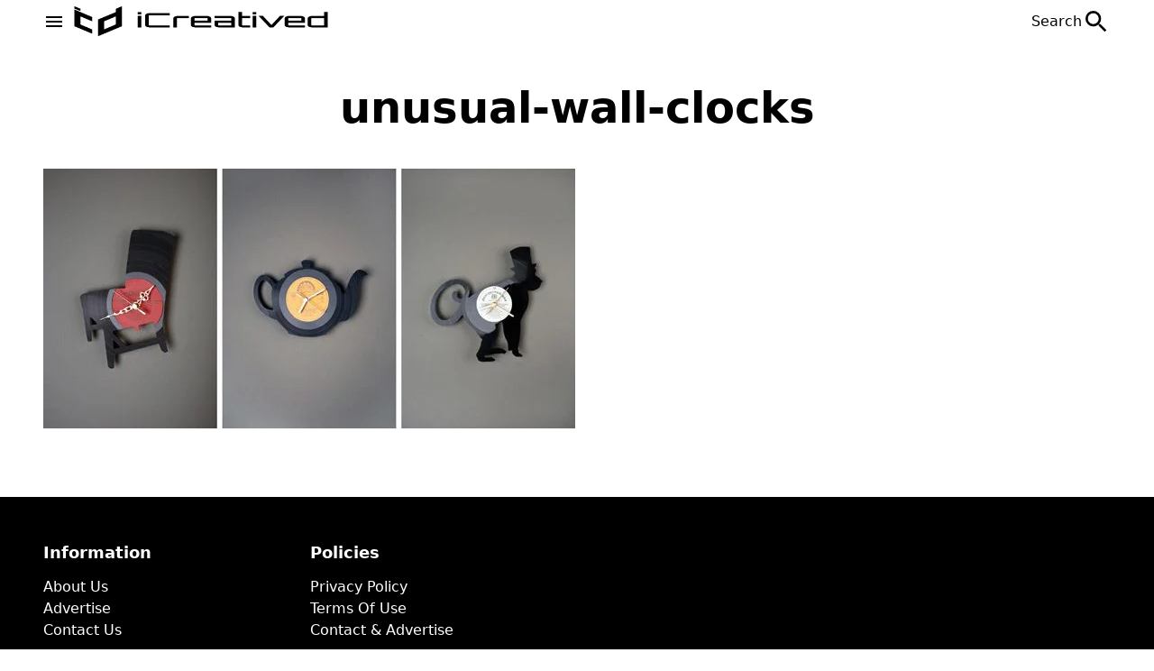

--- FILE ---
content_type: text/css
request_url: https://icreatived.com/wp-content/litespeed/css/197a70e93a4c405aa933a006b68a5612.css?ver=f86c6
body_size: 6148
content:
.sda--section{--tw-bg-opacity:1;background-color:rgb(239 239 239/var(--tw-bg-opacity));padding:.75rem}.sda--span{margin-bottom:.5rem;display:block;-webkit-user-select:none;-moz-user-select:none;user-select:none;text-align:center;font-size:.75rem;line-height:1rem;--tw-text-opacity:1;color:rgb(176 176 176/var(--tw-text-opacity))}.sda--response{display:flex;min-height:16rem;align-items:center;justify-content:center}.sda--turn-off{color:rgb(109 109 109/var(--tw-text-opacity))}.sda--loading,.sda--turn-off{font-size:1.125rem;line-height:1.75rem;--tw-text-opacity:1}.sda--loading{animation:sda--loading-animation 2s ease-in-out 0s infinite alternate;color:rgb(209 209 209/var(--tw-text-opacity))}@keyframes sda--loading-animation{0%{color:#d1d1d1}to{color:#888}}.header{position:sticky;top:0;z-index:20;height:47px;--tw-bg-opacity:1;background-color:rgb(255 255 255/var(--tw-bg-opacity))}.header--inner{width:100%;margin-right:auto;margin-left:auto}@media (min-width:608px){.header--inner{max-width:608px}}@media (min-width:656px){.header--inner{max-width:656px}}@media (min-width:672px){.header--inner{max-width:672px}}@media (min-width:928px){.header--inner{max-width:928px}}@media (min-width:1184px){.header--inner{max-width:1184px}}.header--inner{display:flex;height:100%;align-items:center;justify-content:space-between;padding-left:.75rem;padding-right:.75rem}@media (min-width:640px){.header--inner{padding-left:0;padding-right:0}}.header--left{display:flex;height:100%;align-items:center;-moz-column-gap:.5rem;column-gap:.5rem}.header--button{transition-property:color,background-color,border-color,text-decoration-color,fill,stroke;transition-timing-function:cubic-bezier(.4,0,.2,1);transition-duration:.2s}.header--button:hover{--tw-text-opacity:1;color:rgb(93 93 93/var(--tw-text-opacity))}.header--logo{display:inline-block;height:100%;transition-property:color,background-color,border-color,text-decoration-color,fill,stroke;transition-timing-function:cubic-bezier(.4,0,.2,1);transition-duration:.2s}.header--logo:hover{--tw-text-opacity:1;color:rgb(93 93 93/var(--tw-text-opacity))}.header--image{height:100%}.header--image:hover{--tw-brightness:brightness(.5);filter:var(--tw-blur) var(--tw-brightness) var(--tw-contrast) var(--tw-grayscale) var(--tw-hue-rotate) var(--tw-invert) var(--tw-saturate) var(--tw-sepia) var(--tw-drop-shadow)}.header--search-btn{display:flex;align-items:center;justify-content:center;-moz-column-gap:.375rem;column-gap:.375rem;transition-property:color,background-color,border-color,text-decoration-color,fill,stroke;transition-timing-function:cubic-bezier(.4,0,.2,1);transition-duration:.2s}.header--search-btn:hover{--tw-text-opacity:1;color:rgb(93 93 93/var(--tw-text-opacity))}.header--search-btn--span{visibility:hidden;display:inline-block;height:0;width:0;overflow:hidden;opacity:0;transition-property:opacity;transition-timing-function:cubic-bezier(.4,0,.2,1);transition-duration:.2s}@media (min-width:640px){.header--search-btn--span{visibility:visible;height:auto;width:auto;opacity:1}}.search-modal{position:fixed;top:0;left:0;right:0;bottom:0;z-index:10;height:100%;width:100%;--tw-translate-y:-100%;transform:translate(var(--tw-translate-x),var(--tw-translate-y)) rotate(var(--tw-rotate)) skewX(var(--tw-skew-x)) skewY(var(--tw-skew-y)) scaleX(var(--tw-scale-x)) scaleY(var(--tw-scale-y));--tw-bg-opacity:1;background-color:rgb(255 255 255/var(--tw-bg-opacity));transition-property:transform;transition-timing-function:cubic-bezier(.4,0,.2,1);transition-duration:.2s}.search-modal--inner{position:relative;margin-left:auto;margin-right:auto;display:flex;height:100%;max-width:55rem;flex-direction:column;justify-content:center;row-gap:.75rem;padding-left:.75rem;padding-right:.75rem}.search-modal--open{--tw-translate-y:-0px;transform:translate(var(--tw-translate-x),var(--tw-translate-y)) rotate(var(--tw-rotate)) skewX(var(--tw-skew-x)) skewY(var(--tw-skew-y)) scaleX(var(--tw-scale-x)) scaleY(var(--tw-scale-y))}.search-form{display:flex;width:100%;align-items:center;justify-content:center;-moz-column-gap:1rem;column-gap:1rem}.search-form--field{width:100%;flex:1 1 0%;cursor:pointer;border-bottom-width:1px;--tw-border-opacity:1;border-color:rgb(0 0 0/var(--tw-border-opacity));padding-top:.5rem;padding-bottom:.5rem;font-size:2.25rem;line-height:2.5rem;font-weight:600;outline:2px solid #0000;outline-offset:2px}.search-modal--span{font-weight:600;--tw-text-opacity:1;color:rgb(75 85 99/var(--tw-text-opacity))}.search-modal--ul{max-height:24rem;list-style-type:none;overflow-y:auto;padding-left:0}.search-modal--close-btn{position:absolute;right:1rem;top:15%;transition-property:color,background-color,border-color,text-decoration-color,fill,stroke;transition-timing-function:cubic-bezier(.4,0,.2,1);transition-duration:.2s}.search-modal--close-btn:hover{--tw-text-opacity:1;color:rgb(93 93 93/var(--tw-text-opacity))}.search-modal--a{display:block;transition-property:color,background-color,border-color,text-decoration-color,fill,stroke;transition-timing-function:cubic-bezier(.4,0,.2,1);transition-duration:.2s}.search-modal--a:hover{--tw-text-opacity:1;color:rgb(93 93 93/var(--tw-text-opacity))}.search-form--submit{transition-property:color,background-color,border-color,text-decoration-color,fill,stroke;transition-timing-function:cubic-bezier(.4,0,.2,1);transition-duration:.2s}.search-form--submit:hover{--tw-text-opacity:1;color:rgb(93 93 93/var(--tw-text-opacity))}.aside{position:fixed;top:0;left:0;z-index:30;height:100%;width:100%;--tw-translate-x:-100%;transform:translate(var(--tw-translate-x),var(--tw-translate-y)) rotate(var(--tw-rotate)) skewX(var(--tw-skew-x)) skewY(var(--tw-skew-y)) scaleX(var(--tw-scale-x)) scaleY(var(--tw-scale-y));transition-property:transform;transition-timing-function:cubic-bezier(.4,0,.2,1);transition-duration:.2s}.aside--inner{display:flex;height:100%;width:100%;max-width:420px;flex-direction:column;row-gap:1.5rem;overflow-y:auto;--tw-bg-opacity:1;background-color:rgb(255 255 255/var(--tw-bg-opacity));padding-left:1rem;padding-right:1rem}.aside--open{--tw-translate-x:0px;transform:translate(var(--tw-translate-x),var(--tw-translate-y)) rotate(var(--tw-rotate)) skewX(var(--tw-skew-x)) skewY(var(--tw-skew-y)) scaleX(var(--tw-scale-x)) scaleY(var(--tw-scale-y))}.aside--header{display:flex;align-items:center;justify-content:space-between}.aside--image{height:100%;flex:1 1 0%;-o-object-fit:cover;object-fit:cover}.aside--image:hover{--tw-brightness:brightness(.5);filter:var(--tw-blur) var(--tw-brightness) var(--tw-contrast) var(--tw-grayscale) var(--tw-hue-rotate) var(--tw-invert) var(--tw-saturate) var(--tw-sepia) var(--tw-drop-shadow)}.aside--close-btn{transition-property:color,background-color,border-color,text-decoration-color,fill,stroke;transition-timing-function:cubic-bezier(.4,0,.2,1);transition-duration:.2s}.aside--close-btn:hover{--tw-text-opacity:1;color:rgb(93 93 93/var(--tw-text-opacity))}.aside--ul{display:flex;list-style-type:none;flex-direction:column;row-gap:.5rem;padding-left:0}.aside--nav{flex:1 1 0%}.menu-item{transition-property:color,background-color,border-color,text-decoration-color,fill,stroke;transition-timing-function:cubic-bezier(.4,0,.2,1);transition-duration:.2s}.menu-item:hover{--tw-text-opacity:1;color:rgb(93 93 93/var(--tw-text-opacity))}.aside--ul .menu-item{border-bottom-width:1px;--tw-border-opacity:1;border-color:rgb(0 0 0/var(--tw-border-opacity));padding-left:.5rem;padding-right:.5rem;padding-bottom:.5rem}.aside--ul .current-menu-item{--tw-text-opacity:1;color:rgb(79 79 79/var(--tw-text-opacity))}.aside--ul a{display:block}body.menu-open footer,body.menu-open header,body.menu-open main{--tw-blur:blur(4px);filter:var(--tw-blur) var(--tw-brightness) var(--tw-contrast) var(--tw-grayscale) var(--tw-hue-rotate) var(--tw-invert) var(--tw-saturate) var(--tw-sepia) var(--tw-drop-shadow)}.aside__info--nav{padding-bottom:1.5rem}.aside__info--ul{display:flex;list-style-type:none;flex-direction:column;row-gap:.5rem;padding-left:0}.aside--footer{padding-bottom:3rem}.aside__footer--ul{display:flex;list-style-type:none;justify-content:center;gap:.5rem;padding-left:0}.aside__footer--a{display:flex;align-items:center;justify-content:center;border-radius:9999px;padding:.25rem;transition-property:color,background-color,border-color,text-decoration-color,fill,stroke;transition-timing-function:cubic-bezier(.4,0,.2,1);transition-duration:.2s}.aside__footer--a:hover{--tw-text-opacity:1;color:rgb(255 255 255/var(--tw-text-opacity))}.aside__footer--facebook:hover{--tw-bg-opacity:1;background-color:rgb(66 103 178/var(--tw-bg-opacity))}.aside__footer--instagram{transition:background-image .2s ease-in-out}.aside__footer--instagram:hover{background-image:linear-gradient(45deg,#f09433,#e6683c 25%,#dc2743 50%,#cc2366 75%,#bc1888)}.aside__footer--linkedin:hover{--tw-bg-opacity:1;background-color:rgb(0 119 181/var(--tw-bg-opacity))}.aside__footer--pinterest:hover{--tw-bg-opacity:1;background-color:rgb(231 0 35/var(--tw-bg-opacity))}.aside__footer--twitter:hover{--tw-bg-opacity:1;background-color:rgb(29 161 242/var(--tw-bg-opacity))}.aside__footer--youtube:hover{--tw-bg-opacity:1;background-color:rgb(255 0 0/var(--tw-bg-opacity))}.aside__footer--span{margin-bottom:1rem;display:block;text-align:center;font-size:1.125rem;line-height:1.75rem}@media (min-width:1024px){.aside__footer--span{font-size:1.25rem;line-height:1.75rem}}.aside-space{height:16vh}@media (min-width:640px){.aside-space{height:6vh}}@media (min-width:768px){.aside-space{height:3vh}}@media (min-width:1024px){.aside-space{height:0}}.home-page-banner{width:100%;margin-right:auto;margin-left:auto}@media (min-width:608px){.home-page-banner{max-width:608px}}@media (min-width:656px){.home-page-banner{max-width:656px}}@media (min-width:672px){.home-page-banner{max-width:672px}}@media (min-width:928px){.home-page-banner{max-width:928px}}@media (min-width:1184px){.home-page-banner{max-width:1184px}}.home-page-banner{display:grid;grid-template-columns:repeat(12,minmax(0,1fr))}@media (min-width:640px){.home-page-banner{gap:.75rem}}.home-page-banner--article{position:relative;overflow:hidden}.home-page-banner--main{position:relative;grid-column:span 12/span 12}@media (min-width:640px){.home-page-banner--main{grid-column:span 8/span 8}}.home-page-banner--bottom{position:absolute;bottom:0;left:0;width:100%;background-image:linear-gradient(to top,var(--tw-gradient-stops));--tw-gradient-from:#292929 var(--tw-gradient-from-position);--tw-gradient-to:#29292900 var(--tw-gradient-to-position);--tw-gradient-stops:var(--tw-gradient-from),var(--tw-gradient-to);padding:.5rem 1rem;--tw-text-opacity:1;color:rgb(255 255 255/var(--tw-text-opacity))}.home-page-banner--category{overflow:hidden;text-overflow:ellipsis;white-space:nowrap;font-size:.75rem;line-height:1rem;--tw-text-opacity:1;color:rgb(239 239 239/var(--tw-text-opacity));transition-property:color,background-color,border-color,text-decoration-color,fill,stroke;transition-timing-function:cubic-bezier(.4,0,.2,1);transition-duration:.2s}.home-page-banner--category:hover{--tw-text-opacity:1;color:rgb(255 255 255/var(--tw-text-opacity))}.home-page-banner--title{overflow:hidden;display:-webkit-box;-webkit-box-orient:vertical;-webkit-line-clamp:2;font-size:1.25rem;line-height:1.75rem;font-weight:600;--tw-text-opacity:1;color:rgb(239 239 239/var(--tw-text-opacity));transition-property:color,background-color,border-color,text-decoration-color,fill,stroke;transition-timing-function:cubic-bezier(.4,0,.2,1);transition-duration:.2s}.home-page-banner--title:hover{--tw-text-opacity:1;color:rgb(255 255 255/var(--tw-text-opacity))}@media (min-width:1024px){.home-page-banner--title{font-size:1.5rem;line-height:2rem}}.home-page-banner--main-title{overflow:hidden;display:-webkit-box;-webkit-box-orient:vertical;-webkit-line-clamp:3}.home-page-banner--right{grid-column:span 4/span 4;display:none;flex-direction:column;justify-content:space-between}@media (min-width:640px){.home-page-banner--right{display:flex}}.footer{--tw-bg-opacity:1;background-color:rgb(0 0 0/var(--tw-bg-opacity));padding-top:3rem;padding-bottom:3rem;--tw-text-opacity:1;color:rgb(255 255 255/var(--tw-text-opacity))}.footer .menu-item:hover{--tw-text-opacity:1;color:rgb(220 220 220/var(--tw-text-opacity))}.footer--inner{width:100%;margin-right:auto;margin-left:auto}@media (min-width:608px){.footer--inner{max-width:608px}}@media (min-width:656px){.footer--inner{max-width:656px}}@media (min-width:672px){.footer--inner{max-width:672px}}@media (min-width:928px){.footer--inner{max-width:928px}}@media (min-width:1184px){.footer--inner{max-width:1184px}}.footer--inner{display:grid;grid-template-columns:repeat(12,minmax(0,1fr));row-gap:1rem;padding-left:.75rem;padding-right:.75rem}@media (min-width:640px){.footer--inner{padding-left:0;padding-right:0}}.footer--information{grid-column:span 6/span 6}@media (min-width:768px){.footer--information{grid-column:span 3/span 3}}.footer__info--span{margin-bottom:.75rem;display:block;font-size:1.125rem;line-height:1.75rem;font-weight:600}.footer__info--ul{display:flex;list-style-type:none;flex-direction:column;row-gap:.375rem;padding-left:0}.footer--policy{grid-column:span 6/span 6}@media (min-width:768px){.footer--policy{grid-column:span 3/span 3}}.footer__policy--span{margin-bottom:.75rem;display:block;font-size:1.125rem;line-height:1.75rem;font-weight:600}.footer__policy--ul{display:flex;list-style-type:none;flex-direction:column;row-gap:.375rem;padding-left:0}.footer--newsletter{grid-column:span 12/span 12}@media (min-width:768px){.footer--newsletter{grid-column:span 6/span 6}}.footer__newsletter--span{margin-bottom:.75rem;text-align:center;font-size:1.125rem;line-height:1.75rem;font-weight:600}.footer__newsletter--input-container{display:flex;border-width:1px}.footer__newsletter--input{flex:1 1 0%;border-radius:.125rem;background-color:initial;padding:.5rem 1rem;outline:2px solid #0000;outline-offset:2px}.footer__newsletter--btn{cursor:pointer;--tw-bg-opacity:1!important;background-color:rgb(255 255 255/var(--tw-bg-opacity))!important;padding-left:1rem;padding-right:1rem;--tw-text-opacity:1;color:rgb(0 0 0/var(--tw-text-opacity));transition-property:opacity;transition-timing-function:cubic-bezier(.4,0,.2,1);transition-duration:.2s}.footer__newsletter--btn:hover{opacity:.8}.footer--line{grid-column:span 12/span 12;height:1px;border-radius:9999px;--tw-bg-opacity:1;background-color:rgb(255 255 255/var(--tw-bg-opacity))}.footer--logo{grid-column:span 12/span 12;display:flex;flex-direction:column;align-items:center;justify-content:space-between;row-gap:.75rem}@media (min-width:768px){.footer--logo{grid-column:span 6/span 6}}.footer--logo-img{max-width:100%;-o-object-fit:cover;object-fit:cover;transition-property:all;transition-timing-function:cubic-bezier(.4,0,.2,1);transition-duration:.2s}.footer--logo-img:hover{--tw-brightness:brightness(.75);filter:var(--tw-blur) var(--tw-brightness) var(--tw-contrast) var(--tw-grayscale) var(--tw-hue-rotate) var(--tw-invert) var(--tw-saturate) var(--tw-sepia) var(--tw-drop-shadow)}.footer--social{grid-column:span 12/span 12;display:flex;flex-direction:column;align-items:center;justify-content:space-between;row-gap:.75rem}@media (min-width:768px){.footer--social{grid-column:span 5/span 5}}.footer__social--nav{display:flex;flex:1 1 0%;align-items:center;justify-content:center}.footer__social--ul{display:flex;list-style-type:none;flex-wrap:wrap;justify-content:center;gap:.5rem;padding-left:0}.footer__social--a{display:flex;align-items:center;justify-content:center;border-radius:9999px;padding:.25rem;transition-property:color,background-color,border-color,text-decoration-color,fill,stroke;transition-timing-function:cubic-bezier(.4,0,.2,1);transition-duration:.2s}.footer__social--a:hover{--tw-text-opacity:1;color:rgb(255 255 255/var(--tw-text-opacity))}.footer__social--facebook:hover{--tw-bg-opacity:1;background-color:rgb(66 103 178/var(--tw-bg-opacity))}.footer__social--instagram{transition:background-image .2s ease-in-out}.footer__social--instagram:hover{background-image:linear-gradient(45deg,#f09433,#e6683c 25%,#dc2743 50%,#cc2366 75%,#bc1888)}.footer__social--linkedin:hover{--tw-bg-opacity:1;background-color:rgb(0 119 181/var(--tw-bg-opacity))}.footer__social--pinterest:hover{--tw-bg-opacity:1;background-color:rgb(231 0 35/var(--tw-bg-opacity))}.footer__social--twitter:hover{--tw-bg-opacity:1;background-color:rgb(29 161 242/var(--tw-bg-opacity))}.footer__social--youtube:hover{--tw-bg-opacity:1;background-color:rgb(255 0 0/var(--tw-bg-opacity))}.footer--build{grid-column:span 12/span 12;margin-bottom:.5rem;display:flex;align-items:flex-end;justify-content:center;--tw-text-opacity:1;color:rgb(128 128 128/var(--tw-text-opacity))}@media (min-width:768px){.footer--build{grid-column:span 1/span 1}}.footer--build-svg{width:4rem}@media (min-width:768px){.footer--build-svg{width:100%}}.top-stories{width:100%;margin-right:auto;margin-left:auto}@media (min-width:608px){.top-stories{max-width:608px}}@media (min-width:656px){.top-stories{max-width:656px}}@media (min-width:672px){.top-stories{max-width:672px}}@media (min-width:928px){.top-stories{max-width:928px}}@media (min-width:1184px){.top-stories{max-width:1184px}}.top-stories--container{display:grid;grid-template-columns:repeat(12,minmax(0,1fr));row-gap:2.25rem}@media (min-width:768px){.top-stories--container{-moz-column-gap:2.25rem;column-gap:2.25rem}}.latest-stories{width:100%;margin-right:auto;margin-left:auto}@media (min-width:608px){.latest-stories{max-width:608px}}@media (min-width:656px){.latest-stories{max-width:656px}}@media (min-width:672px){.latest-stories{max-width:672px}}@media (min-width:928px){.latest-stories{max-width:928px}}@media (min-width:1184px){.latest-stories{max-width:1184px}}.latest-stories{display:grid;grid-template-columns:repeat(12,minmax(0,1fr))}@media (min-width:768px){.latest-stories{-moz-column-gap:2.25rem;column-gap:2.25rem}}.latest-stories--title{grid-column:span 12/span 12}.latest-stories--content{grid-column:span 12/span 12;display:grid;grid-template-columns:repeat(12,minmax(0,1fr));row-gap:2.25rem}@media (min-width:768px){.latest-stories--content{grid-column:span 8/span 8;-moz-column-gap:2.25rem;column-gap:2.25rem}}.latest-stories--more-container{grid-column:span 12/span 12;text-align:center}.latest-stories--more{border-radius:.125rem;--tw-bg-opacity:1;background-color:rgb(0 0 0/var(--tw-bg-opacity));padding:.5rem 1.5rem;--tw-text-opacity:1;color:rgb(255 255 255/var(--tw-text-opacity));transition-property:color,background-color,border-color,text-decoration-color,fill,stroke;transition-timing-function:cubic-bezier(.4,0,.2,1);transition-duration:.2s}.latest-stories--more:hover{--tw-bg-opacity:1;background-color:rgb(93 93 93/var(--tw-bg-opacity))}.latest-stories--populer{grid-column:span 12/span 12}@media (min-width:768px){.latest-stories--populer{grid-column:span 4/span 4}}.latest-stories-populer--inner{position:sticky;top:3.5rem}.populer-article{margin-bottom:1rem;display:grid;grid-template-columns:repeat(12,minmax(0,1fr));gap:.75rem;padding-left:.75rem;padding-right:.75rem}@media (min-width:768px){.populer-article{padding-left:0;padding-right:0}}.populer-article--left{grid-column:span 6/span 6}.populer-article--right{grid-column:span 6/span 6;display:flex;flex-direction:column;justify-content:space-between}.populer-article--title{--tw-text-opacity:1;color:rgb(0 0 0/var(--tw-text-opacity));transition-property:color,background-color,border-color,text-decoration-color,fill,stroke;transition-timing-function:cubic-bezier(.4,0,.2,1);transition-duration:.2s}.populer-article--title:hover{--tw-text-opacity:1;color:rgb(93 93 93/var(--tw-text-opacity))}.we-share-passion{position:relative;margin-bottom:2.25rem;display:grid;grid-template-columns:repeat(12,minmax(0,1fr));row-gap:1rem}@media (min-width:768px){.we-share-passion{-moz-column-gap:2.25rem;column-gap:2.25rem}}.we-share-passion--category{writing-mode:vertical-rl;position:absolute;left:-3rem;height:80%;--tw-rotate:180deg;transform:translate(var(--tw-translate-x),var(--tw-translate-y)) rotate(var(--tw-rotate)) skewX(var(--tw-skew-x)) skewY(var(--tw-skew-y)) scaleX(var(--tw-scale-x)) scaleY(var(--tw-scale-y));text-align:center;font-size:1.25rem;line-height:1.75rem;font-weight:700;text-transform:uppercase}@media (min-width:768px){.we-share-passion--category{z-index:10}}@media (min-width:1024px){.we-share-passion--category{font-size:1.875rem;line-height:2.25rem}}.archive--container{width:100%;margin-right:auto;margin-left:auto}@media (min-width:608px){.archive--container{max-width:608px}}@media (min-width:656px){.archive--container{max-width:656px}}@media (min-width:672px){.archive--container{max-width:672px}}@media (min-width:928px){.archive--container{max-width:928px}}@media (min-width:1184px){.archive--container{max-width:1184px}}.archive--container{display:grid;grid-template-columns:repeat(12,minmax(0,1fr))}@media (min-width:768px){.archive--container{-moz-column-gap:2.25rem;column-gap:2.25rem;row-gap:.5rem}}.archive--author{grid-column:span 12/span 12;margin-top:.5rem;margin-bottom:.5rem;display:flex;align-items:center;justify-content:center;-moz-column-gap:.5rem;column-gap:.5rem;padding-top:.5rem;padding-bottom:.5rem}.archive--author-span{display:block;font-weight:700}.archive--title{grid-column:span 12/span 12;margin-top:1.5rem;margin-bottom:.5rem;display:flex;flex-wrap:wrap;align-items:center;gap:.25rem;overflow:hidden;padding-left:.5rem;padding-right:.5rem;font-size:1.875rem;line-height:2.25rem;font-weight:200;text-transform:uppercase}.archive--title-span{font-size:3rem;line-height:1;font-weight:700}.archive--content{grid-column:span 12/span 12;display:grid;grid-template-columns:repeat(12,minmax(0,1fr));row-gap:2.25rem}@media (min-width:768px){.archive--content{grid-column:span 9/span 9;-moz-column-gap:2.25rem;column-gap:2.25rem}}.archive--ads{grid-column:span 12/span 12}@media (min-width:1024px){.archive--ads{grid-column:span 3/span 3}}.archive--ads-inner{position:sticky;top:3.5rem}@media (min-width:608px){.single--thumbnail{max-width:608px}}@media (min-width:656px){.single--thumbnail{max-width:656px}}@media (min-width:672px){.single--thumbnail{max-width:672px}}@media (min-width:928px){.single--thumbnail{max-width:928px}}@media (min-width:1184px){.single--thumbnail{max-width:1184px}}.single--thumbnail{max-height:85vh;-o-object-fit:contain;object-fit:contain}.single--thumbnail,.single--title{margin-left:auto;margin-right:auto;width:100%}@media (min-width:608px){.single--title{max-width:608px}}@media (min-width:656px){.single--title{max-width:656px}}@media (min-width:672px){.single--title{max-width:672px}}@media (min-width:928px){.single--title{max-width:928px}}@media (min-width:1184px){.single--title{max-width:1184px}}.single--title{margin:.5rem auto;text-align:center;font-size:26px;font-weight:700}@media (min-width:1024px){.single--title{margin-top:30px;margin-bottom:30px;font-size:28px}}.single--main{width:100%}@media (min-width:608px){.single--main{max-width:608px}}@media (min-width:656px){.single--main{max-width:656px}}@media (min-width:672px){.single--main{max-width:672px}}@media (min-width:928px){.single--main{max-width:928px}}@media (min-width:1184px){.single--main{max-width:1184px}}.single--main{margin-left:auto;margin-right:auto;margin-bottom:1.5rem;display:grid;grid-template-columns:repeat(12,minmax(0,1fr));-moz-column-gap:1.5rem;column-gap:1.5rem}.single--left{grid-column:span 12/span 12;margin-bottom:.5rem;display:flex;flex-direction:column;padding-left:.5rem;padding-right:.5rem}@media (min-width:1024px){.single--left{grid-column:span 1/span 1;margin-bottom:0;display:block;padding-left:0;padding-right:0;text-align:right}}.single-date--container{display:flex;justify-content:space-between;-moz-column-gap:.5rem;column-gap:.5rem}@media (min-width:1024px){.single-date--container{display:block}}.single-date--text{display:block;overflow:hidden;text-overflow:ellipsis;white-space:nowrap;font-size:.875rem;line-height:1.25rem}.single-date--text-hover{--tw-text-opacity:1;color:rgb(109 109 109/var(--tw-text-opacity));transition-property:color,background-color,border-color,text-decoration-color,fill,stroke;transition-timing-function:cubic-bezier(.4,0,.2,1);transition-duration:.2s}.single-date--text-hover:hover{--tw-text-opacity:1;color:rgb(0 0 0/var(--tw-text-opacity))}.single-date--category{flex:1 1 0%;overflow:hidden;text-align:left}@media (min-width:1024px){.single-date--category{text-align:right}}.single-date--author{flex:1 1 0%;overflow:hidden;text-align:center}@media (min-width:1024px){.single-date--author{text-align:right}}.single-date--date{flex:1 1 0%;overflow:hidden;text-align:right}.single-left-social--container{position:sticky;top:6rem;margin-bottom:.5rem;margin-top:.75rem;display:flex;align-items:flex-end;justify-content:center;-moz-column-gap:.5rem;column-gap:.5rem;row-gap:.5rem;--tw-text-opacity:1;color:rgb(255 255 255/var(--tw-text-opacity))}@media (min-width:1024px){.single-left-social--container{flex-direction:column}}.single-social--btn{height:42px;width:42px;border-radius:9999px;border-width:1px;padding:.25rem;transition-property:color,background-color,border-color,text-decoration-color,fill,stroke;transition-timing-function:cubic-bezier(.4,0,.2,1);transition-duration:.2s}.single-social--btn-facebook{--tw-border-opacity:1;border-color:rgb(66 103 178/var(--tw-border-opacity));--tw-text-opacity:1;color:rgb(66 103 178/var(--tw-text-opacity))}.single-social--btn-facebook:hover{--tw-bg-opacity:1;background-color:rgb(66 103 178/var(--tw-bg-opacity));--tw-text-opacity:1;color:rgb(255 255 255/var(--tw-text-opacity))}.single-social--btn-twitter{--tw-border-opacity:1;border-color:rgb(29 161 242/var(--tw-border-opacity));--tw-text-opacity:1;color:rgb(29 161 242/var(--tw-text-opacity))}.single-social--btn-twitter:hover{--tw-bg-opacity:1;background-color:rgb(29 161 242/var(--tw-bg-opacity));--tw-text-opacity:1;color:rgb(255 255 255/var(--tw-text-opacity))}.single-social--btn-pinterest{--tw-border-opacity:1;border-color:rgb(231 0 35/var(--tw-border-opacity));--tw-text-opacity:1;color:rgb(231 0 35/var(--tw-text-opacity))}.single-social--btn-pinterest:hover{--tw-bg-opacity:1;background-color:rgb(231 0 35/var(--tw-bg-opacity));--tw-text-opacity:1;color:rgb(255 255 255/var(--tw-text-opacity))}.single-social--btn-linkedin{--tw-border-opacity:1;border-color:rgb(0 119 181/var(--tw-border-opacity));--tw-text-opacity:1;color:rgb(0 119 181/var(--tw-text-opacity))}.single-social--btn-linkedin:hover{--tw-bg-opacity:1;background-color:rgb(0 119 181/var(--tw-bg-opacity));--tw-text-opacity:1;color:rgb(255 255 255/var(--tw-text-opacity))}.single-social--btn-whatsapp{--tw-border-opacity:1;border-color:rgb(37 211 102/var(--tw-border-opacity));--tw-text-opacity:1;color:rgb(37 211 102/var(--tw-text-opacity))}.single-social--btn-whatsapp:hover{--tw-bg-opacity:1;background-color:rgb(37 211 102/var(--tw-bg-opacity));--tw-text-opacity:1;color:rgb(255 255 255/var(--tw-text-opacity))}.single-social--viwes{text-align:center}.single-social--viwes-text{display:block;overflow:hidden;text-overflow:ellipsis;white-space:nowrap;text-align:center;font-size:.75rem;line-height:1rem;--tw-text-opacity:1;color:rgb(0 0 0/var(--tw-text-opacity))}@media (min-width:768px){.single-social--viwes-text{font-size:1rem;line-height:1.5rem}}.single--mobile-top-ads{grid-column:span 12/span 12;display:block}@media (min-width:1024px){.single--mobile-top-ads{display:none}}.single--content{grid-column:span 12/span 12}@media (min-width:1024px){.single--content{grid-column:span 8/span 8}}.single-content-social--container{margin-top:.5rem;justify-content:center;-moz-column-gap:.5rem;column-gap:.5rem;padding-left:.5rem;padding-right:.5rem}.single-content-social--container,.single-content-social--share-text{display:flex;align-items:center}.single-content-social--share-text{flex-wrap:wrap;-moz-column-gap:.25rem;column-gap:.25rem;overflow:hidden;font-size:1.5rem;line-height:2rem;font-weight:200;text-transform:uppercase;--tw-text-opacity:1;color:rgb(0 0 0/var(--tw-text-opacity))}.single--right{grid-column:span 12/span 12;display:none}@media (min-width:1024px){.single--right{grid-column:span 3/span 3;display:block}}.single--right-inner{position:sticky;top:3.5rem;margin-top:.5rem}@media (min-width:1024px){.single--right-inner{margin-top:0}}.single--category{width:100%;margin-right:auto;margin-left:auto}@media (min-width:608px){.single--category{max-width:608px}}@media (min-width:656px){.single--category{max-width:656px}}@media (min-width:672px){.single--category{max-width:672px}}@media (min-width:928px){.single--category{max-width:928px}}@media (min-width:1184px){.single--category{max-width:1184px}}.single--category{display:grid;grid-template-columns:repeat(12,minmax(0,1fr));row-gap:2.25rem}@media (min-width:768px){.single--category{-moz-column-gap:2.25rem;column-gap:2.25rem}}.single--category-text{grid-column:span 12/span 12;margin-top:1.5rem;margin-bottom:.5rem;display:flex;flex-wrap:wrap;align-items:center;gap:.25rem;overflow:hidden;padding-left:.5rem;padding-right:.5rem;font-size:1.875rem;line-height:2.25rem;font-weight:200;text-transform:uppercase}.single--category-text-span{font-size:3rem;line-height:1;font-weight:700}.single-content--img-pin{position:absolute;top:1rem;left:1rem;z-index:10;height:3rem;width:4rem;border-radius:.375rem;--tw-bg-opacity:1;background-color:rgb(231 0 35/var(--tw-bg-opacity));padding:.5rem;--tw-text-opacity:1!important;color:rgb(255 255 255/var(--tw-text-opacity))!important;transition-property:color,background-color,border-color,text-decoration-color,fill,stroke;transition-timing-function:cubic-bezier(.4,0,.2,1);transition-duration:.2s}.single-content--img-pin:hover{--tw-bg-opacity:1!important;background-color:rgb(144 12 32/var(--tw-bg-opacity))!important}
/*! tailwindcss v3.4.0 | MIT License | https://tailwindcss.com*/*,:after,:before{box-sizing:border-box;border:0 solid #e5e7eb}:after,:before{--tw-content:""}:host,html{line-height:1.5;-webkit-text-size-adjust:100%;-moz-tab-size:4;-o-tab-size:4;tab-size:4;font-family:ui-sans-serif,system-ui,sans-serif,Apple Color Emoji,Segoe UI Emoji,Segoe UI Symbol,Noto Color Emoji;font-feature-settings:normal;font-variation-settings:normal;-webkit-tap-highlight-color:#fff0}body{margin:0;line-height:inherit}hr{height:0;color:inherit;border-top-width:1px}abbr:where([title]){-webkit-text-decoration:underline dotted;text-decoration:underline dotted}h1,h2,h3,h4,h5,h6{font-size:inherit;font-weight:inherit}a{color:inherit;text-decoration:inherit}b,strong{font-weight:bolder}code,kbd,pre,samp{font-family:ui-monospace,SFMono-Regular,Menlo,Monaco,Consolas,Liberation Mono,Courier New,monospace;font-feature-settings:normal;font-variation-settings:normal;font-size:1em}small{font-size:80%}sub,sup{font-size:75%;line-height:0;position:relative;vertical-align:initial}sub{bottom:-.25em}sup{top:-.5em}table{text-indent:0;border-color:inherit;border-collapse:collapse}button,input,optgroup,select,textarea{font-family:inherit;font-feature-settings:inherit;font-variation-settings:inherit;font-size:100%;font-weight:inherit;line-height:inherit;color:inherit;margin:0;padding:0}button,select{text-transform:none}[type=button],[type=reset],[type=submit],button{-webkit-appearance:button;background-color:initial;background-image:none}:-moz-focusring{outline:auto}:-moz-ui-invalid{box-shadow:none}progress{vertical-align:initial}::-webkit-inner-spin-button,::-webkit-outer-spin-button{height:auto}[type=search]{-webkit-appearance:textfield;outline-offset:-2px}::-webkit-search-decoration{-webkit-appearance:none}::-webkit-file-upload-button{-webkit-appearance:button;font:inherit}summary{display:list-item}blockquote,dd,dl,figure,h1,h2,h3,h4,h5,h6,hr,p,pre{margin:0}fieldset{margin:0}fieldset,legend{padding:0}menu,ol,ul{list-style:none;margin:0;padding:0}dialog{padding:0}textarea{resize:vertical}input::-moz-placeholder,textarea::-moz-placeholder{opacity:1;color:#9ca3af}input::placeholder,textarea::placeholder{opacity:1;color:#9ca3af}[role=button],button{cursor:pointer}:disabled{cursor:default}audio,canvas,embed,iframe,img,object,svg,video{display:block;vertical-align:middle}img,video{max-width:100%;height:auto}[hidden]{display:none}html{scroll-behavior:smooth;font-family:Poppins,ui-sans-serif,system-ui,-apple-system,BlinkMacSystemFont,Segoe UI,Roboto,Helvetica Neue,Arial,Noto Sans,sans-serif,Apple Color Emoji,Segoe UI Emoji,Segoe UI Symbol,Noto Color Emoji}main{min-height:60vh}::-moz-selection{--tw-bg-opacity:1;background-color:rgb(0 0 0/var(--tw-bg-opacity));--tw-text-opacity:1;color:rgb(255 255 255/var(--tw-text-opacity))}::-moz-selection,::selection{--tw-bg-opacity:1;background-color:rgb(0 0 0/var(--tw-bg-opacity));--tw-text-opacity:1;color:rgb(255 255 255/var(--tw-text-opacity))}.footer ::-moz-selection{--tw-bg-opacity:1;background-color:rgb(255 255 255/var(--tw-bg-opacity));--tw-text-opacity:1;color:rgb(0 0 0/var(--tw-text-opacity))}.footer ::-moz-selection,.footer ::selection{--tw-bg-opacity:1;background-color:rgb(255 255 255/var(--tw-bg-opacity));--tw-text-opacity:1;color:rgb(0 0 0/var(--tw-text-opacity))}.scrollbar::-webkit-scrollbar,::-webkit-scrollbar{width:.25rem}@media (min-width:1024px){.scrollbar::-webkit-scrollbar,::-webkit-scrollbar{width:.5rem}}.scrollbar::-webkit-scrollbar-track,::-webkit-scrollbar-track{background-color:initial}.scrollbar::-webkit-scrollbar-thumb,::-webkit-scrollbar-thumb{--tw-bg-opacity:1;background-color:rgb(0 0 0/var(--tw-bg-opacity))}.scrollbar::-webkit-scrollbar-thumb:hover,::-webkit-scrollbar-thumb:hover{--tw-bg-opacity:1;background-color:rgb(93 93 93/var(--tw-bg-opacity))}ul{list-style-type:disc}ol,ul{padding-left:1.75rem}ol{list-style-type:decimal}section{margin-bottom:2.5rem}*,::backdrop,:after,:before{--tw-border-spacing-x:0;--tw-border-spacing-y:0;--tw-translate-x:0;--tw-translate-y:0;--tw-rotate:0;--tw-skew-x:0;--tw-skew-y:0;--tw-scale-x:1;--tw-scale-y:1;--tw-pan-x:;--tw-pan-y:;--tw-pinch-zoom:;--tw-scroll-snap-strictness:proximity;--tw-gradient-from-position:;--tw-gradient-via-position:;--tw-gradient-to-position:;--tw-ordinal:;--tw-slashed-zero:;--tw-numeric-figure:;--tw-numeric-spacing:;--tw-numeric-fraction:;--tw-ring-inset:;--tw-ring-offset-width:0px;--tw-ring-offset-color:#fff;--tw-ring-color:#3b82f680;--tw-ring-offset-shadow:0 0 #0000;--tw-ring-shadow:0 0 #0000;--tw-shadow:0 0 #0000;--tw-shadow-colored:0 0 #0000;--tw-blur:;--tw-brightness:;--tw-contrast:;--tw-grayscale:;--tw-hue-rotate:;--tw-invert:;--tw-saturate:;--tw-sepia:;--tw-drop-shadow:;--tw-backdrop-blur:;--tw-backdrop-brightness:;--tw-backdrop-contrast:;--tw-backdrop-grayscale:;--tw-backdrop-hue-rotate:;--tw-backdrop-invert:;--tw-backdrop-opacity:;--tw-backdrop-saturate:;--tw-backdrop-sepia:}.container{width:100%;margin-right:auto;margin-left:auto}@media (min-width:608px){.container{max-width:608px}}@media (min-width:656px){.container{max-width:656px}}@media (min-width:672px){.container{max-width:672px}}@media (min-width:928px){.container{max-width:928px}}@media (min-width:1184px){.container{max-width:1184px}}.relative{position:relative}.my-2{margin-top:.5rem;margin-bottom:.5rem}.my-6{margin-top:1.5rem;margin-bottom:1.5rem}.-mb-2{margin-bottom:-.5rem}.mt-2{margin-top:.5rem}.mt-4{margin-top:1rem}.block{display:block}.h-px{height:1px}.w-full{width:100%}.overflow-hidden{overflow:hidden}.text-ellipsis{text-overflow:ellipsis}.rounded-full{border-radius:9999px}.bg-gray-200{--tw-bg-opacity:1;background-color:rgb(229 231 235/var(--tw-bg-opacity))}.py-6{padding-top:1.5rem;padding-bottom:1.5rem}.text-center{text-align:center}.text-2xl{font-size:1.5rem;line-height:2rem}.text-sm{font-size:.875rem;line-height:1.25rem}.font-bold{font-weight:700}.font-semibold{font-weight:600}.text-black{--tw-text-opacity:1;color:rgb(0 0 0/var(--tw-text-opacity))}.stories--title{margin-bottom:.5rem;display:flex;flex-wrap:wrap;align-items:center;gap:.25rem;overflow:hidden;padding-left:.5rem;padding-right:.5rem;font-size:1.875rem;line-height:2.25rem;font-weight:200}.stories--title-span{font-size:3rem;line-height:1;font-weight:700}.thumbnail-container{position:relative;display:block;overflow:hidden;padding-top:100%}.thumbnail{position:absolute;top:0;left:0;height:100%;width:100%;-o-object-fit:cover;object-fit:cover}.thumbnail-container:hover .thumbnail-overlay{--tw-translate-y:0px}.thumbnail-container:hover .thumbnail-overlay,.thumbnail-overlay{transform:translate(var(--tw-translate-x),var(--tw-translate-y)) rotate(var(--tw-rotate)) skewX(var(--tw-skew-x)) skewY(var(--tw-skew-y)) scaleX(var(--tw-scale-x)) scaleY(var(--tw-scale-y))}.thumbnail-overlay{pointer-events:none;position:absolute;top:0;left:0;bottom:0;right:0;height:100%;width:100%;--tw-translate-y:100%;background-image:linear-gradient(to top,var(--tw-gradient-stops));--tw-gradient-from:#2929294d var(--tw-gradient-from-position);--tw-gradient-to:#29292900 var(--tw-gradient-to-position);--tw-gradient-stops:var(--tw-gradient-from),var(--tw-gradient-to);transition-property:transform;transition-timing-function:cubic-bezier(.4,0,.2,1);transition-duration:.5s}.story-article{grid-column:span 12/span 12}@media (min-width:768px){.story-article{grid-column:span 6/span 6}}.story-article--4{grid-column:span 12/span 12}@media (min-width:768px){.story-article--4{grid-column:span 4/span 4}}.story-article--category-and-author{margin-bottom:.5rem;display:flex;align-items:center;justify-content:space-between;-moz-column-gap:1rem;column-gap:1rem;padding-left:.75rem;padding-right:.75rem;font-size:.875rem;line-height:1.25rem}@media (min-width:640px){.story-article--category-and-author{padding-left:0;padding-right:0}}.story-article--category{overflow:hidden;text-overflow:ellipsis;white-space:nowrap;--tw-text-opacity:1;color:rgb(109 109 109/var(--tw-text-opacity));transition-property:color,background-color,border-color,text-decoration-color,fill,stroke;transition-timing-function:cubic-bezier(.4,0,.2,1);transition-duration:.2s}.story-article--category:hover{--tw-text-opacity:1;color:rgb(0 0 0/var(--tw-text-opacity))}.story-article--author,.story-article--author-a{overflow:hidden;text-overflow:ellipsis;white-space:nowrap}.story-article--author-a{--tw-text-opacity:1;color:rgb(109 109 109/var(--tw-text-opacity));transition-property:color,background-color,border-color,text-decoration-color,fill,stroke;transition-timing-function:cubic-bezier(.4,0,.2,1);transition-duration:.2s}.story-article--author-a:hover,.story-article--h2{--tw-text-opacity:1;color:rgb(0 0 0/var(--tw-text-opacity))}.story-article--h2{margin-bottom:.25rem;padding-left:.75rem;padding-right:.75rem;font-size:1.25rem;line-height:1.75rem;font-weight:600;transition-property:color,background-color,border-color,text-decoration-color,fill,stroke;transition-timing-function:cubic-bezier(.4,0,.2,1);transition-duration:.2s}.story-article--h2:hover{--tw-text-opacity:1;color:rgb(93 93 93/var(--tw-text-opacity))}@media (min-width:640px){.story-article--h2{padding-left:0;padding-right:0}}@media (min-width:1024px){.story-article--h2{font-size:1.5rem;line-height:2rem}}.story-article--excerpt{padding-left:.75rem;padding-right:.75rem;font-size:1rem;line-height:1.5rem;--tw-text-opacity:1;color:rgb(0 0 0/var(--tw-text-opacity))}@media (min-width:640px){.story-article--excerpt{padding-left:0;padding-right:0}}@media (min-width:1024px){.story-article--excerpt{font-size:1.125rem;line-height:1.75rem}}.populer-article--span{overflow:hidden;text-overflow:ellipsis;font-size:1.25rem;line-height:1.75rem;font-weight:600}.page-title{padding-top:3rem;padding-bottom:.5rem;text-align:center;font-size:1.5rem;line-height:2rem;font-weight:700}@media (min-width:768px){.page-title{font-size:3rem;line-height:1}}.page-not-found--title{margin-top:3rem;margin-bottom:3rem;display:block;text-align:center;font-size:1.5rem;line-height:2rem;font-weight:600}.content p,h1,h2,h3,h4,h5,h6{max-width:100%;padding-left:.5rem;padding-right:.5rem}@media (min-width:768px){.content p,h1,h2,h3,h4,h5,h6{padding-left:0;padding-right:0}}.content p{max-width:100%;padding-left:.5rem;padding-right:.5rem;padding-bottom:.75rem;font-size:18px}@media (min-width:768px){.content p{padding-left:0;padding-right:0;font-size:20px}}.content h1{font-size:32px;font-weight:700}@media (min-width:768px){.content h1{font-size:34px}}.content h2{font-size:24px;font-weight:700}@media (min-width:768px){.content h2{font-size:26px}}.content h3{font-size:20px;font-weight:700}@media (min-width:768px){.content h3{font-size:22px}}.content h4{font-size:18px;font-weight:700}@media (min-width:768px){.content h4{font-size:20px}}.content h5{font-size:14px;font-weight:700}@media (min-width:768px){.content h5{font-size:16px}}.content h6{font-size:12px;font-weight:700}@media (min-width:768px){.content h6{font-size:14px}}.content a{--tw-text-opacity:1;color:rgb(109 109 109/var(--tw-text-opacity));text-decoration-line:underline;transition-property:color,background-color,border-color,text-decoration-color,fill,stroke;transition-timing-function:cubic-bezier(.4,0,.2,1);transition-duration:.2s}.content a:hover{--tw-text-opacity:1;color:rgb(0 0 0/var(--tw-text-opacity))}.content iframe{max-width:100%}.content img{margin-top:.75rem;margin-bottom:.75rem;max-height:75vh;-o-object-fit:contain;object-fit:contain}.content .wp-caption{width:100%!important;margin-top:.75rem;margin-bottom:.75rem;max-width:100%;padding-left:.5rem;padding-right:.5rem}@media (min-width:768px){.content .wp-caption{padding-left:0;padding-right:0}}.content .wp-caption img{margin-top:0;margin-bottom:0}.content .wp-caption .wp-caption-text{display:block;font-size:.875rem;line-height:1.25rem;font-weight:300}.content .single-buy-button{margin-bottom:1rem;display:inline-block;border-radius:.125rem;background-color:rgb(0 0 0/var(--tw-bg-opacity));padding:.5rem 1.5rem;text-decoration-line:none;transition-property:color,background-color,border-color,text-decoration-color,fill,stroke;transition-timing-function:cubic-bezier(.4,0,.2,1);transition-duration:.2s}.content .single-buy-button,.content .single-buy-button:hover{--tw-bg-opacity:1;--tw-text-opacity:1;color:rgb(255 255 255/var(--tw-text-opacity))}.content .single-buy-button:hover{background-color:rgb(93 93 93/var(--tw-bg-opacity))}.pagination{margin-top:1rem;margin-bottom:1rem;display:flex;width:100%;align-items:center;justify-content:center;-moz-column-gap:.375rem;column-gap:.375rem}.pagination .page-numbers{display:inline-block;height:2.5rem;width:2.5rem;border-radius:.375rem;padding:.5rem;text-align:center;transition-property:color,background-color,border-color,text-decoration-color,fill,stroke;transition-timing-function:cubic-bezier(.4,0,.2,1);transition-duration:.15s}.pagination .current,.pagination .page-numbers:hover{--tw-bg-opacity:1;background-color:rgb(0 0 0/var(--tw-bg-opacity));--tw-text-opacity:1;color:rgb(255 255 255/var(--tw-text-opacity))}.comments-area{padding-left:.5rem;padding-right:.5rem}@media (min-width:768px){.comments-area{padding-left:0;padding-right:0}}.comment-list{list-style-type:none;padding-left:0}.comment-list>.comment{margin-bottom:1.5rem;border-bottom-width:1px;--tw-border-opacity:1;border-bottom-color:rgb(229 231 235/var(--tw-border-opacity));padding-bottom:.5rem}.comment-list .comment .children{margin-top:1rem;margin-bottom:1rem;list-style-type:none;padding-left:0}.comment-list .parent .comment{margin-left:1rem;border-left-width:1px;--tw-border-opacity:1;border-left-color:rgb(229 231 235/var(--tw-border-opacity));padding:1rem}.comment-body .comment-author{display:flex}.comment-body .comment-meta{position:absolute;width:1px;height:1px;padding:0;margin:-1px;overflow:hidden;clip:rect(0,0,0,0);white-space:nowrap;border-width:0}.comment-body .reply{margin-top:1rem;margin-bottom:.5rem;font-weight:500}.comment-body p{margin-top:.5rem}.comment-body .comment-author .avatar{height:4rem;width:4rem;border-radius:9999px;border-width:1px;--tw-border-opacity:1;border-color:rgb(229 231 235/var(--tw-border-opacity));padding:.25rem}.comment-body .comment-author .fn{margin-left:.5rem;display:flex;align-items:center;justify-content:center;font-style:normal}.comment-body .comment-author .says{position:absolute;width:1px;height:1px;padding:0;margin:-1px;overflow:hidden;clip:rect(0,0,0,0);white-space:nowrap;border-width:0}.comments-pagination .nav-links{display:flex;width:100%;align-items:center;justify-content:center;gap:.5rem}.comments-pagination .page-numbers{display:inline-block;height:2.5rem;width:2.5rem;border-radius:.375rem;padding:.5rem;text-align:center;transition-property:color,background-color,border-color,text-decoration-color,fill,stroke;transition-timing-function:cubic-bezier(.4,0,.2,1);transition-duration:.15s}.comments-pagination .current,.comments-pagination .page-numbers:hover{--tw-bg-opacity:1;background-color:rgb(0 0 0/var(--tw-bg-opacity));--tw-text-opacity:1;color:rgb(255 255 255/var(--tw-text-opacity))}.comment-respond .comment-reply-title{margin-top:.5rem;font-size:1.125rem;line-height:1.75rem;font-weight:600}.comment-respond .comment-reply-title small{font-size:.875rem;line-height:1.25rem;font-weight:400;--tw-text-opacity:1;color:rgb(75 85 99/var(--tw-text-opacity))}.comment-respond .comment-form{margin-top:.5rem}.comment-respond .comment-form .comment-notes{font-size:.875rem;line-height:1.25rem;font-weight:300}.comment-form .comment-form-comment{margin-top:.5rem;margin-bottom:.5rem;display:flex;flex-direction:column}.comment-form .comment-form-comment textarea{border-radius:.375rem;border-width:1px;--tw-border-opacity:1;border-color:rgb(229 231 235/var(--tw-border-opacity));padding:.5rem;outline:2px solid #0000;outline-offset:2px}.comment-form .comment-form-author{margin-top:.5rem;margin-bottom:.5rem}.comment-form .comment-form-author label{display:inline-block;min-width:75px}.comment-form .comment-form-author input{border-radius:.375rem;border-width:1px;--tw-border-opacity:1;border-color:rgb(229 231 235/var(--tw-border-opacity));padding:.5rem;outline:2px solid #0000;outline-offset:2px}.comment-form .comment-form-email{margin-top:.5rem;margin-bottom:.5rem}.comment-form .comment-form-email label{display:inline-block;min-width:75px}.comment-form .comment-form-email input{border-radius:.375rem;border-width:1px;--tw-border-opacity:1;border-color:rgb(229 231 235/var(--tw-border-opacity));padding:.5rem;outline:2px solid #0000;outline-offset:2px}.comment-form .comment-form-url{margin-top:.5rem;margin-bottom:.5rem}.comment-form .comment-form-url label{display:inline-block;min-width:75px}.comment-form .comment-form-url input{border-radius:.375rem;border-width:1px;--tw-border-opacity:1;border-color:rgb(229 231 235/var(--tw-border-opacity));padding:.5rem;outline:2px solid #0000;outline-offset:2px}.comment-form .comment-form-cookies-consent{display:flex;align-items:center;gap:.5rem;font-size:.875rem;line-height:1.25rem;font-weight:300}.comment-form .form-submit{margin-top:.5rem;margin-bottom:.5rem;text-align:center}.comment-form .form-submit .submit{margin-bottom:1rem;cursor:pointer;border-radius:.125rem;--tw-bg-opacity:1;background-color:rgb(0 0 0/var(--tw-bg-opacity));padding:.5rem 1.5rem;--tw-text-opacity:1;color:rgb(255 255 255/var(--tw-text-opacity));transition-property:color,background-color,border-color,text-decoration-color,fill,stroke;transition-timing-function:cubic-bezier(.4,0,.2,1);transition-duration:.2s}.comment-form .form-submit .submit:hover{--tw-bg-opacity:1;background-color:rgb(93 93 93/var(--tw-bg-opacity));--tw-text-opacity:1;color:rgb(255 255 255/var(--tw-text-opacity))}@media (min-width:1024px){.lg\:text-base{font-size:1rem;line-height:1.5rem}}.rsfv-has-video>figure.wp-block-post-featured-image,.rsfv-has-video>figure.wp-block-post-featured-image>a{height:auto!important}.single.rsfv-has-video .wp-block-post-featured-image span.wp-block-post-featured-image__overlay,.page.rsfv-has-video .wp-block-post-featured-image span.wp-block-post-featured-image__overlay{display:none}.rsfv-has-video video.rsfv-video,.rsfv-has-video iframe.rsfv-video{height:auto;width:100%!important;aspect-ratio:16/9}.rsfv-video__wrapper+.woocommerce-product-gallery__image--placeholder{display:none}